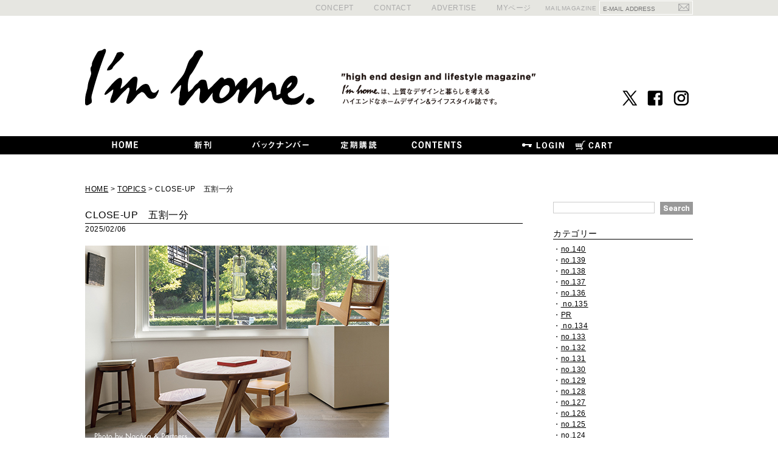

--- FILE ---
content_type: text/html; charset=UTF-8
request_url: https://imhome-style.com/topics/index.php?&p=57
body_size: 10321
content:
<?xml version="1.0" encoding="UTF-8"?>
<!DOCTYPE html PUBLIC "-//W3C//DTD XHTML 1.0 Transitional//EN" "http://www.w3.org/TR/xhtml1/DTD/xhtml1-transitional.dtd">
<html xmlns="http://www.w3.org/1999/xhtml" lang="ja" xml:lang="ja">
<head>
<!-- Google Tag Manager -->
<script>(function(w,d,s,l,i){w[l]=w[l]||[];w[l].push({'gtm.start':
new Date().getTime(),event:'gtm.js'});var f=d.getElementsByTagName(s)[0],
j=d.createElement(s),dl=l!='dataLayer'?'&l='+l:'';j.async=true;j.src=
'https://www.googletagmanager.com/gtm.js?id='+i+dl;f.parentNode.insertBefore(j,f);
})(window,document,'script','dataLayer','GTM-TPKN84KT');</script>
<!-- End Google Tag Manager -->
<meta http-equiv="Content-Type" content="text/html; charset=UTF-8" />
<meta http-equiv="Content-Script-Type" content="text/javascript" />
<meta http-equiv="Content-Style-Type" content="text/css" />
<meta name="viewport" content="width=1040px">
<link rel="stylesheet" href="/user_data/packages/default/css/import.css" type="text/css" media="all" />
<link rel="alternate" type="application/rss+xml" title="RSS" href="https://imhome-style.com/rss/" />

<script src="/js/eccube.js"></script>

<script type="text/javascript" src="/user_data/packages/default/js/jquery-2.0.2.min.js"></script>
<script type="text/javascript" src="/js/css.js"></script>
<script type="text/javascript" src="/js/navi.js"></script>
<script type="text/javascript" src="/js/win_op.js"></script>
<script type="text/javascript" src="/js/site.js"></script>
<script type="text/javascript" src="/js/smartRollover.js"></script>
<script type="text/javascript" src="/user_data/packages/default/js/jquery.cycle.js"></script>
<script type="text/javascript" src="/user_data/packages/default/js/slideshow.js"></script>

<script type="text/javascript" src="/user_data/packages/default/js/jquery.flexslider-min.js"></script>
<link rel="stylesheet" href="/user_data/packages/default/css/slideshow.css" type="text/css" media="all" />
<link rel="stylesheet" href="/user_data/packages/default/css/jquery.fancybox.css" type="text/css" media="all" />
<script type="text/javascript" src="/user_data/packages/default/js/jquery.fancybox.js"></script>
<script type="text/javascript">
	$(function(){
		$('a.fancybox').fancybox({
			autoSize: false,
			width: '50%',
		});
	});
</script>
<script type="text/javascript">
jQuery(function($) {

var nav    = $('nav'),
    offset = nav.offset();

$(window).scroll(function () {
  if($(window).scrollTop() > offset.top - 20) {
    nav.addClass('fixed');
  } else {
    nav.removeClass('fixed');
  }
});

});
</script>
<script type="text/javascript" src="/js/scrollbar.js"></script>
<link rel="stylesheet" href="/user_data/packages/default/css/scrollbar.css" type="text/css" media="all" />
<script>
(function($){
	$(window).load(function(){
		$("#newsscroll").mCustomScrollbar({
			scrollButtons:{enable:true},
			scrollInertia: 0,
			mouseWheelPixels: 10
		});
	});
})(jQuery);
</script>

<title>I&#039;m home. / TOPICS</title>
    <meta name="author" content="株式会社商店建築社" />

<script type="text/javascript">//<![CDATA[
    
    $(function(){
        
    });
//]]>
</script>

<!-- Google Tag Manager -->
<script>(function(w,d,s,l,i){w[l]=w[l]||[];w[l].push({'gtm.start':
new Date().getTime(),event:'gtm.js'});var f=d.getElementsByTagName(s)[0],
j=d.createElement(s),dl=l!='dataLayer'?'&l='+l:'';j.async=true;j.src=
'https://www.googletagmanager.com/gtm.js?id='+i+dl;f.parentNode.insertBefore(j,f);
})(window,document,'script','dataLayer','GTM-TM92QG2');</script>
<!-- End Google Tag Manager -->

</head>

<!-- ▼BODY部 スタート -->
<body>
<!-- Google Tag Manager (noscript) -->
<noscript><iframe src="https://www.googletagmanager.com/ns.html?id=GTM-TPKN84KT"
height="0" width="0" style="display:none;visibility:hidden"></iframe></noscript>
<!-- End Google Tag Manager (noscript) -->


<!-- Google Tag Manager (noscript) -->
<noscript><iframe src="https://www.googletagmanager.com/ns.html?id=GTM-TM92QG2"
height="0" width="0" style="display:none;visibility:hidden"></iframe></noscript>
<!-- End Google Tag Manager (noscript) -->


<div class="frame_outer">
    <a name="top" id="top"></a>

                            <!-- Google Tag Manager (noscript) -->
<noscript><iframe src="https://www.googletagmanager.com/ns.html?id=GTM-52BZJ49"
height="0" width="0" style="display:none;visibility:hidden"></iframe></noscript>
<!-- End Google Tag Manager (noscript) -->

<div id="header_nav">
	<div class="wrap">
		<div class="utility">
			<!--<p>JP / <a href="/blog/en/">EN</a></p>-->
		</div>
		<div class="links">
			<ul>
				<li><a href="https://imhome-style.com/concept/">CONCEPT</a></li>
				<li><a href="https://www.shotenkenchiku.com/contact/imhome.php" target="_blank">CONTACT</a></li>
				<li><a href="https://www.shotenkenchiku.com/user_data/ad_info_im.php" target="_blank">ADVERTISE</a></li>
				<li><a href="https://www.shotenkenchiku.com/mypage/login.php " target="_blank">MYページ</a></li>
				<li class="mailmaga">MAILMAGAZINE</li>
			</ul>
			<form id="mailform" method="post" action="/cgi-bin/mailmagazine/send.cgi" onsubmit="return sendmail(this);">
				<input type="text" name="email(必須)" placeholder="E-MAIL ADDRESS">
				<input type="submit" class="submit" value="">
			</form>
            <link rel="stylesheet" href="https://imhome-style.com/mailmagazine/mailform.css" type="text/css">
			<script type="text/javascript" src="https://imhome-style.com/mailmagazine/mailform.js" charset="utf-8"></script>
		</div>
	</div>
</div>        
        <div id="container" class="clearfix">

                            <div id="topcolumn">
                                                    <!-- ▼【ヘッダー】 ロゴ　/　メニュー　 -->
                                            <!--▼HEADER-->
<form name="login_form" id="login_form" method="post" action="https://imhome-style.com/frontparts/login_check.php" onsubmit="return fnCheckLogin('login_form')">
 <input type="hidden" name="mode" value="login" />
 <input type="hidden" name="transactionid" value="c42a073c7b512f2a59e90501ef801641e922e110" /> <input type="hidden" name="url" value="/topics/index.php" />

<div id="header_wrap" class="clearfix">
    <div id="header" class="clearfix">
        <div id="logo_area">
                <a href="/"><img src="/user_data/packages/default/img/common/header_logo.gif" alt="Im home." /></a>
                <img id="header_text" src="/user_data/packages/default/img/common/header_text.gif" alt="Im home.は上質なデザインと暮しを考えるハイエンドなホームデザイン＆ライフスタイル誌です。" />
            <ul class="sns-icon">
				<li><a href="https://x.com/imhome_official" target="_blank"><img src="/user_data/packages/default/img/common/icon-x.gif"></a></li>
				<li><a href="https://www.facebook.com/Im-home-114323852302766/?fref=ts" target="_blank"><img src="/user_data/packages/default/img/common/icon-fb.gif"></a></li>
				<li><a href="https://www.instagram.com/imhome_official/?hl=ja" target="_blank"><img src="/user_data/packages/default/img/common/icon-ins.gif"></a></li>
			</ul>
        
        </div>
    </div>
    <nav>
      <ul id="menu">
        <li><a href="/"><img src="/user_data/packages/default/img/common/nav01_off.gif" alt="HOME" /></a></li>
        <li class="default"><a href="https://imhome-style.com/products/detail.php?product_id=498"><img src="/user_data/packages/default/img/common/nav02_off.gif" alt="新刊" /></a></li>
        <li class="default"><a href="#"><img src="/user_data/packages/default/img/common/nav03_off.gif" alt="バックナンバー" /></a>
          <ul>
            <li><a href="https://imhome-style.com/products/list.php"><img src="/user_data/packages/default/img/common/nav03-02_off.gif" alt="I'm home." /></a></li>
            <li><a href="https://imhome-style.com/products/library.php"><img src="/user_data/packages/default/img/common/nav03-03_off.gif" alt="掲載住宅でさがす" /></a></li>
            <li><a href="https://imhome-style.com/architect/"><img src="/user_data/packages/default/img/common/nav03-04_off.gif" alt="建築家でさがす" /></a></li>
            <li><a href="https://www.shotenkenchiku.com/user_data/bookstore.php" target="_blank"><img src="/user_data/packages/default/img/common/nav03-05_off.gif" alt="主な取り扱い書店" /></a></li>
          </ul>
        </li>
        <li class="default"><a href="https://imhome-style.com/subscription/"><img src="/user_data/packages/default/img/common/nav04_off.gif" alt="定期購読" /></a></li>
        <li class="default"><a href="#"><img src="/user_data/packages/default/img/common/nav06_off.gif" alt="コンテンツ" /></a>
          <ul class="contents-menu">
            <li><a href="https://imhome-style.com/topics/"><img src="/user_data/packages/default/img/common/nav06-01_off.gif" alt="TOPICS" /></a></li>
            <li><a href="https://imhome-style.com/products/library.php"><img src="/user_data/packages/default/img/common/nav06-02_off.gif" alt="掲載住宅ライブラリー" /></a></li>
            <li><a href="https://imhome-style.com/architect/"><img src="/user_data/packages/default/img/common/nav06-03_off.gif" alt="建築家リスト" /></a></li>
            <li><a href="https://imhome-style.com/topics/?category_id=475"><img src="/user_data/packages/default/img/common/nav06-04_off.png" alt="PRESENT" /></a></li>
            <li><a href="https://imhome-style.com/subscription/"><img src="/user_data/packages/default/img/common/nav06-05_off.gif" alt="定期購読のご案内" /></a></li>
            <li><a href="https://imhome-style.com/information/"><img src="/user_data/packages/default/img/common/nav06-06_off.gif" alt="INFORMATION" /></a></li>
            <li><a href="https://www.shotenkenchiku.com/catalog/catalogorderi.php" target="_blank"><img src="/user_data/packages/default/img/common/nav06-07_off.gif" alt="メーカーカタログ請求" /></a></li>
            <li><a href="https://www.shotenkenchiku-plus.com/" target="_blank" title="デザインと建材のトレンドを伝えるMEDIA"><img src="/user_data/packages/default/img/common/nav06-08_off.gif" alt="インテリア デザイン プラス" /></a></li>
            <li><a href="http://www.id-job.jpn.com/" target="_blank" title="インテリアデザイン会社の求人情報"><img src="/user_data/packages/default/img/common/nav06-09_off.gif" alt="id,job" /></a></li>
            <li><a href="https://imhome-style.com/work_entry/"><img src="/user_data/packages/default/img/common/nav06-10_off.gif" alt="掲載作品募集" /></a></li>
          </ul>


  <li class="login-bt"><a href="https://www.shotenkenchiku.com/mypage/login.php" target="_blank"><img src="/user_data/packages/default/img/common/nav_login_off.gif" alt="ログイン" /></a></li>
 

        <li class="cart-bt"><a href="https://www.shotenkenchiku.com/cart/" target="_blank"><img src="/user_data/packages/default/img/common/nav_cart_off.gif" alt="カートを見る" /></a></li>
      </ul>
    </nav>
</div>
</form>
<!--▲HEADER-->

                                        <!-- ▲【ヘッダー】 ロゴ　/　メニュー　 -->
                                            </div>
                
                        
                <div id="colimn-box">
        <div
                            id="one_maincolumn"
                        class="main_column"
        >
                                    
                        

<!--▼TOPICPASS-->

<div id="topicpass"> <a href="/">HOME</a> > <a href="/topics/">TOPICS</a> > CLOSE-UP　五割一分</div>
<!--▲TOPICPASS-->

<div id="topics">
<div class="leftColumn">


  <h1>CLOSE-UP　五割一分</h1>
  <p class="date">2025/02/06</p>
  <div class="inner">

    <div class="article">
    <figure>
		    <img src="/upload/save_image/02061025_67a40fa2d97ba.jpg" alt=""/>
		      <figcaption>
<p>
	住宅や商業施設の設計から家具のコーディネート、グラフィックデザインまで手掛ける設計事務所、五割一分。「美しいものを提案したい」という思いのもと、普遍的な美しさを宿す空間やプロダクトを提供しています。富山と東京を拠点とする同社を訪ね、事業や建築設計で大切にしているものを聞きました。</p>
<p>
	&nbsp;</p>
<p>
	&nbsp;</p>
      </figcaption>
	    </figure>
	  </div>
    <div class="article">
    <figure>
		    <img src="/upload/save_image/02061026_67a40fb070bd6.jpg" alt=""/>
		      <figcaption>
<p>
	〈問い合わせ〉<br />
	51% Store<br />
	富山県富山市磯部町3-8-6　2階<br />
	TEL.076-491-5151　URL:<u><a href="https://www.5wari1bu.jp/store/toyama">https://www.5wari1bu.jp/store/toyama</a></a></u><br />
	<a href="https://www.5wari1bu.jp/store/toyama">営業時間/11:00～19:00<br />
	<br />
	51% Tokyo<br />
	東京都渋谷区代々木5-67-2　前田ビル1階<br />
	TEL.03-5577-6293　URL:</a><u><a href="https://www.5wari1bu.jp/store/toyama">https://www.5wari1bu.jp/store/tokyo</a></a></u><br />
	<a href="https://www.5wari1bu.jp/store/toyama">営業時間/12:00～19:00　火～金曜休※予約制</a></p>
<p>
	<a href="https://www.5wari1bu.jp/store/toyama">&nbsp;</a></p>
<p>
	<a href="https://www.5wari1bu.jp/store/toyama">&nbsp;</a></p>
<p>
	<a href="https://www.5wari1bu.jp/store/toyama">&nbsp;</a></p>
<p>
	<a href="https://www.5wari1bu.jp/store/toyama">&nbsp;</a></p>
      </figcaption>
	    </figure>
	  </div>
</div>

 <div class="navi">
    <a href="?&p=56">&lt;&lt;前へ</a>
　
    <!--<li><a href="?&p=1">1</a></li>-->
    <!--<li><a href="?&p=2">2</a></li>-->
    <!--<li><a href="?&p=3">3</a></li>-->
    <!--<li><a href="?&p=4">4</a></li>-->
    <!--<li><a href="?&p=5">5</a></li>-->
    <!--<li><a href="?&p=6">6</a></li>-->
    <!--<li><a href="?&p=7">7</a></li>-->
    <!--<li><a href="?&p=8">8</a></li>-->
    <!--<li><a href="?&p=9">9</a></li>-->
    <!--<li><a href="?&p=10">10</a></li>-->
    <!--<li><a href="?&p=11">11</a></li>-->
    <!--<li><a href="?&p=12">12</a></li>-->
    <!--<li><a href="?&p=13">13</a></li>-->
    <!--<li><a href="?&p=14">14</a></li>-->
    <!--<li><a href="?&p=15">15</a></li>-->
    <!--<li><a href="?&p=16">16</a></li>-->
    <!--<li><a href="?&p=17">17</a></li>-->
    <!--<li><a href="?&p=18">18</a></li>-->
    <!--<li><a href="?&p=19">19</a></li>-->
    <!--<li><a href="?&p=20">20</a></li>-->
    <!--<li><a href="?&p=21">21</a></li>-->
    <!--<li><a href="?&p=22">22</a></li>-->
    <!--<li><a href="?&p=23">23</a></li>-->
    <!--<li><a href="?&p=24">24</a></li>-->
    <!--<li><a href="?&p=25">25</a></li>-->
    <!--<li><a href="?&p=26">26</a></li>-->
    <!--<li><a href="?&p=27">27</a></li>-->
    <!--<li><a href="?&p=28">28</a></li>-->
    <!--<li><a href="?&p=29">29</a></li>-->
    <!--<li><a href="?&p=30">30</a></li>-->
    <!--<li><a href="?&p=31">31</a></li>-->
    <!--<li><a href="?&p=32">32</a></li>-->
    <!--<li><a href="?&p=33">33</a></li>-->
    <!--<li><a href="?&p=34">34</a></li>-->
    <!--<li><a href="?&p=35">35</a></li>-->
    <!--<li><a href="?&p=36">36</a></li>-->
    <!--<li><a href="?&p=37">37</a></li>-->
    <!--<li><a href="?&p=38">38</a></li>-->
    <!--<li><a href="?&p=39">39</a></li>-->
    <!--<li><a href="?&p=40">40</a></li>-->
    <!--<li><a href="?&p=41">41</a></li>-->
    <!--<li><a href="?&p=42">42</a></li>-->
    <!--<li><a href="?&p=43">43</a></li>-->
    <!--<li><a href="?&p=44">44</a></li>-->
    <!--<li><a href="?&p=45">45</a></li>-->
    <!--<li><a href="?&p=46">46</a></li>-->
    <!--<li><a href="?&p=47">47</a></li>-->
    <!--<li><a href="?&p=48">48</a></li>-->
    <!--<li><a href="?&p=49">49</a></li>-->
    <!--<li><a href="?&p=50">50</a></li>-->
    <!--<li><a href="?&p=51">51</a></li>-->
    <!--<li><a href="?&p=52">52</a></li>-->
    <!--<li><a href="?&p=53">53</a></li>-->
    <!--<li><a href="?&p=54">54</a></li>-->
    <!--<li><a href="?&p=55">55</a></li>-->
    <!--<li><a href="?&p=56">56</a></li>-->
    <!--<li><strong>57</strong></li>-->
    <!--<li><a href="?&p=58">58</a></li>-->
    <!--<li><a href="?&p=59">59</a></li>-->
    <!--<li><a href="?&p=60">60</a></li>-->
    <!--<li><a href="?&p=61">61</a></li>-->
    <!--<li><a href="?&p=62">62</a></li>-->
    <!--<li><a href="?&p=63">63</a></li>-->
    <!--<li><a href="?&p=64">64</a></li>-->
    <!--<li><a href="?&p=65">65</a></li>-->
    <!--<li><a href="?&p=66">66</a></li>-->
    <!--<li><a href="?&p=67">67</a></li>-->
    <!--<li><a href="?&p=68">68</a></li>-->
    <!--<li><a href="?&p=69">69</a></li>-->
    <!--<li><a href="?&p=70">70</a></li>-->
    <!--<li><a href="?&p=71">71</a></li>-->
    <!--<li><a href="?&p=72">72</a></li>-->
    <!--<li><a href="?&p=73">73</a></li>-->
    <!--<li><a href="?&p=74">74</a></li>-->
    <!--<li><a href="?&p=75">75</a></li>-->
    <!--<li><a href="?&p=76">76</a></li>-->
    <!--<li><a href="?&p=77">77</a></li>-->
    <!--<li><a href="?&p=78">78</a></li>-->
    <!--<li><a href="?&p=79">79</a></li>-->
    <!--<li><a href="?&p=80">80</a></li>-->
    <!--<li><a href="?&p=81">81</a></li>-->
    <!--<li><a href="?&p=82">82</a></li>-->
    <!--<li><a href="?&p=83">83</a></li>-->
    <!--<li><a href="?&p=84">84</a></li>-->
    <!--<li><a href="?&p=85">85</a></li>-->
    <!--<li><a href="?&p=86">86</a></li>-->
    <!--<li><a href="?&p=87">87</a></li>-->
    <!--<li><a href="?&p=88">88</a></li>-->
    <!--<li><a href="?&p=89">89</a></li>-->
    <!--<li><a href="?&p=90">90</a></li>-->
    <!--<li><a href="?&p=91">91</a></li>-->
    <!--<li><a href="?&p=92">92</a></li>-->
    <!--<li><a href="?&p=93">93</a></li>-->
    <!--<li><a href="?&p=94">94</a></li>-->
    <!--<li><a href="?&p=95">95</a></li>-->
    <!--<li><a href="?&p=96">96</a></li>-->
    <!--<li><a href="?&p=97">97</a></li>-->
    <!--<li><a href="?&p=98">98</a></li>-->
    <!--<li><a href="?&p=99">99</a></li>-->
    <!--<li><a href="?&p=100">100</a></li>-->
    <!--<li><a href="?&p=101">101</a></li>-->
    <!--<li><a href="?&p=102">102</a></li>-->
    <!--<li><a href="?&p=103">103</a></li>-->
    <!--<li><a href="?&p=104">104</a></li>-->
    <!--<li><a href="?&p=105">105</a></li>-->
    <!--<li><a href="?&p=106">106</a></li>-->
    <!--<li><a href="?&p=107">107</a></li>-->
    <!--<li><a href="?&p=108">108</a></li>-->
    <!--<li><a href="?&p=109">109</a></li>-->
    <!--<li><a href="?&p=110">110</a></li>-->
    <!--<li><a href="?&p=111">111</a></li>-->
    <!--<li><a href="?&p=112">112</a></li>-->
    <!--<li><a href="?&p=113">113</a></li>-->
    <!--<li><a href="?&p=114">114</a></li>-->
    <!--<li><a href="?&p=115">115</a></li>-->
    <!--<li><a href="?&p=116">116</a></li>-->
    <!--<li><a href="?&p=117">117</a></li>-->
    <!--<li><a href="?&p=118">118</a></li>-->
    <!--<li><a href="?&p=119">119</a></li>-->
    <!--<li><a href="?&p=120">120</a></li>-->
    <!--<li><a href="?&p=121">121</a></li>-->
    <!--<li><a href="?&p=122">122</a></li>-->
    <!--<li><a href="?&p=123">123</a></li>-->
    <!--<li><a href="?&p=124">124</a></li>-->
    <!--<li><a href="?&p=125">125</a></li>-->
    <!--<li><a href="?&p=126">126</a></li>-->
    <!--<li><a href="?&p=127">127</a></li>-->
    <!--<li><a href="?&p=128">128</a></li>-->
    <!--<li><a href="?&p=129">129</a></li>-->
    <!--<li><a href="?&p=130">130</a></li>-->
    <!--<li><a href="?&p=131">131</a></li>-->
    <!--<li><a href="?&p=132">132</a></li>-->
    <!--<li><a href="?&p=133">133</a></li>-->
    <!--<li><a href="?&p=134">134</a></li>-->
    <!--<li><a href="?&p=135">135</a></li>-->
    <!--<li><a href="?&p=136">136</a></li>-->
    <!--<li><a href="?&p=137">137</a></li>-->
    <!--<li><a href="?&p=138">138</a></li>-->
    <!--<li><a href="?&p=139">139</a></li>-->
    <!--<li><a href="?&p=140">140</a></li>-->
    <!--<li><a href="?&p=141">141</a></li>-->
    <!--<li><a href="?&p=142">142</a></li>-->
    <!--<li><a href="?&p=143">143</a></li>-->
    <!--<li><a href="?&p=144">144</a></li>-->
    <!--<li><a href="?&p=145">145</a></li>-->
    <!--<li><a href="?&p=146">146</a></li>-->
    <!--<li><a href="?&p=147">147</a></li>-->
    <!--<li><a href="?&p=148">148</a></li>-->
    <!--<li><a href="?&p=149">149</a></li>-->
    <!--<li><a href="?&p=150">150</a></li>-->
    <!--<li><a href="?&p=151">151</a></li>-->
    <!--<li><a href="?&p=152">152</a></li>-->
    <!--<li><a href="?&p=153">153</a></li>-->
    <!--<li><a href="?&p=154">154</a></li>-->
    <!--<li><a href="?&p=155">155</a></li>-->
    <!--<li><a href="?&p=156">156</a></li>-->
    <!--<li><a href="?&p=157">157</a></li>-->
    <!--<li><a href="?&p=158">158</a></li>-->
    <!--<li><a href="?&p=159">159</a></li>-->
    <!--<li><a href="?&p=160">160</a></li>-->
    <!--<li><a href="?&p=161">161</a></li>-->
    <!--<li><a href="?&p=162">162</a></li>-->
    <!--<li><a href="?&p=163">163</a></li>-->
    <!--<li><a href="?&p=164">164</a></li>-->
    <!--<li><a href="?&p=165">165</a></li>-->
    <!--<li><a href="?&p=166">166</a></li>-->
    <!--<li><a href="?&p=167">167</a></li>-->
    <!--<li><a href="?&p=168">168</a></li>-->
    <!--<li><a href="?&p=169">169</a></li>-->
    <!--<li><a href="?&p=170">170</a></li>-->
    <!--<li><a href="?&p=171">171</a></li>-->
    <!--<li><a href="?&p=172">172</a></li>-->
    <!--<li><a href="?&p=173">173</a></li>-->
    <!--<li><a href="?&p=174">174</a></li>-->
    <!--<li><a href="?&p=175">175</a></li>-->
    <!--<li><a href="?&p=176">176</a></li>-->
    <!--<li><a href="?&p=177">177</a></li>-->
    <!--<li><a href="?&p=178">178</a></li>-->
    <!--<li><a href="?&p=179">179</a></li>-->
    <!--<li><a href="?&p=180">180</a></li>-->
    <!--<li><a href="?&p=181">181</a></li>-->
    <!--<li><a href="?&p=182">182</a></li>-->
    <!--<li><a href="?&p=183">183</a></li>-->
    <!--<li><a href="?&p=184">184</a></li>-->
    <!--<li><a href="?&p=185">185</a></li>-->
    <!--<li><a href="?&p=186">186</a></li>-->
    <!--<li><a href="?&p=187">187</a></li>-->
    <!--<li><a href="?&p=188">188</a></li>-->
    <!--<li><a href="?&p=189">189</a></li>-->
    <!--<li><a href="?&p=190">190</a></li>-->
    <!--<li><a href="?&p=191">191</a></li>-->
    <!--<li><a href="?&p=192">192</a></li>-->
    <!--<li><a href="?&p=193">193</a></li>-->
    <!--<li><a href="?&p=194">194</a></li>-->
    <!--<li><a href="?&p=195">195</a></li>-->
    <!--<li><a href="?&p=196">196</a></li>-->
    <!--<li><a href="?&p=197">197</a></li>-->
    <!--<li><a href="?&p=198">198</a></li>-->
    <!--<li><a href="?&p=199">199</a></li>-->
    <!--<li><a href="?&p=200">200</a></li>-->
    <!--<li><a href="?&p=201">201</a></li>-->
    <!--<li><a href="?&p=202">202</a></li>-->
    <!--<li><a href="?&p=203">203</a></li>-->
    <!--<li><a href="?&p=204">204</a></li>-->
    <!--<li><a href="?&p=205">205</a></li>-->
    <!--<li><a href="?&p=206">206</a></li>-->
    <!--<li><a href="?&p=207">207</a></li>-->
    <!--<li><a href="?&p=208">208</a></li>-->
    <!--<li><a href="?&p=209">209</a></li>-->
    <!--<li><a href="?&p=210">210</a></li>-->
    <!--<li><a href="?&p=211">211</a></li>-->
    <!--<li><a href="?&p=212">212</a></li>-->
    <!--<li><a href="?&p=213">213</a></li>-->
    <!--<li><a href="?&p=214">214</a></li>-->
    <!--<li><a href="?&p=215">215</a></li>-->
    <!--<li><a href="?&p=216">216</a></li>-->
    <!--<li><a href="?&p=217">217</a></li>-->
    <!--<li><a href="?&p=218">218</a></li>-->
    <!--<li><a href="?&p=219">219</a></li>-->
    <!--<li><a href="?&p=220">220</a></li>-->
    <!--<li><a href="?&p=221">221</a></li>-->
    <!--<li><a href="?&p=222">222</a></li>-->
    <!--<li><a href="?&p=223">223</a></li>-->
    <!--<li><a href="?&p=224">224</a></li>-->
    <!--<li><a href="?&p=225">225</a></li>-->
    <!--<li><a href="?&p=226">226</a></li>-->
    <!--<li><a href="?&p=227">227</a></li>-->
    <!--<li><a href="?&p=228">228</a></li>-->
    <!--<li><a href="?&p=229">229</a></li>-->
    <!--<li><a href="?&p=230">230</a></li>-->
    <!--<li><a href="?&p=231">231</a></li>-->
    <!--<li><a href="?&p=232">232</a></li>-->
    <!--<li><a href="?&p=233">233</a></li>-->
    <!--<li><a href="?&p=234">234</a></li>-->
    <!--<li><a href="?&p=235">235</a></li>-->
    <!--<li><a href="?&p=236">236</a></li>-->
    <!--<li><a href="?&p=237">237</a></li>-->
    <!--<li><a href="?&p=238">238</a></li>-->
    <!--<li><a href="?&p=239">239</a></li>-->
    <!--<li><a href="?&p=240">240</a></li>-->
    <!--<li><a href="?&p=241">241</a></li>-->
    <!--<li><a href="?&p=242">242</a></li>-->
    <!--<li><a href="?&p=243">243</a></li>-->
    <!--<li><a href="?&p=244">244</a></li>-->
    <!--<li><a href="?&p=245">245</a></li>-->
    <!--<li><a href="?&p=246">246</a></li>-->
    <!--<li><a href="?&p=247">247</a></li>-->
    <!--<li><a href="?&p=248">248</a></li>-->
    <!--<li><a href="?&p=249">249</a></li>-->
    <!--<li><a href="?&p=250">250</a></li>-->
    <!--<li><a href="?&p=251">251</a></li>-->
    <!--<li><a href="?&p=252">252</a></li>-->
    <!--<li><a href="?&p=253">253</a></li>-->
    <!--<li><a href="?&p=254">254</a></li>-->
    <!--<li><a href="?&p=255">255</a></li>-->
    <!--<li><a href="?&p=256">256</a></li>-->
    <!--<li><a href="?&p=257">257</a></li>-->
    <!--<li><a href="?&p=258">258</a></li>-->
    <!--<li><a href="?&p=259">259</a></li>-->
    <!--<li><a href="?&p=260">260</a></li>-->
    <!--<li><a href="?&p=261">261</a></li>-->
    <!--<li><a href="?&p=262">262</a></li>-->
    <!--<li><a href="?&p=263">263</a></li>-->
    <!--<li><a href="?&p=264">264</a></li>-->
    <!--<li><a href="?&p=265">265</a></li>-->
    <!--<li><a href="?&p=266">266</a></li>-->
    <!--<li><a href="?&p=267">267</a></li>-->
    <!--<li><a href="?&p=268">268</a></li>-->
    <!--<li><a href="?&p=269">269</a></li>-->
    <!--<li><a href="?&p=270">270</a></li>-->
    <!--<li><a href="?&p=271">271</a></li>-->
    <!--<li><a href="?&p=272">272</a></li>-->
    <!--<li><a href="?&p=273">273</a></li>-->
    <!--<li><a href="?&p=274">274</a></li>-->
    <!--<li><a href="?&p=275">275</a></li>-->
    <!--<li><a href="?&p=276">276</a></li>-->
    <!--<li><a href="?&p=277">277</a></li>-->
    <!--<li><a href="?&p=278">278</a></li>-->
    <!--<li><a href="?&p=279">279</a></li>-->
    <!--<li><a href="?&p=280">280</a></li>-->
    <!--<li><a href="?&p=281">281</a></li>-->
    <!--<li><a href="?&p=282">282</a></li>-->
    <!--<li><a href="?&p=283">283</a></li>-->
    <!--<li><a href="?&p=284">284</a></li>-->
    <!--<li><a href="?&p=285">285</a></li>-->
    <!--<li><a href="?&p=286">286</a></li>-->
    <!--<li><a href="?&p=287">287</a></li>-->
    <!--<li><a href="?&p=288">288</a></li>-->
    <!--<li><a href="?&p=289">289</a></li>-->
    <!--<li><a href="?&p=290">290</a></li>-->
    <!--<li><a href="?&p=291">291</a></li>-->
    <!--<li><a href="?&p=292">292</a></li>-->
    <!--<li><a href="?&p=293">293</a></li>-->
    <!--<li><a href="?&p=294">294</a></li>-->
    <!--<li><a href="?&p=295">295</a></li>-->
    <!--<li><a href="?&p=296">296</a></li>-->
    <!--<li><a href="?&p=297">297</a></li>-->
    <!--<li><a href="?&p=298">298</a></li>-->
    <!--<li><a href="?&p=299">299</a></li>-->
    <!--<li><a href="?&p=300">300</a></li>-->
    <!--<li><a href="?&p=301">301</a></li>-->
    <!--<li><a href="?&p=302">302</a></li>-->
    <!--<li><a href="?&p=303">303</a></li>-->
    <!--<li><a href="?&p=304">304</a></li>-->
    <!--<li><a href="?&p=305">305</a></li>-->
    <!--<li><a href="?&p=306">306</a></li>-->
    <!--<li><a href="?&p=307">307</a></li>-->
    <!--<li><a href="?&p=308">308</a></li>-->
    <!--<li><a href="?&p=309">309</a></li>-->
    <!--<li><a href="?&p=310">310</a></li>-->
    <!--<li><a href="?&p=311">311</a></li>-->
    <!--<li><a href="?&p=312">312</a></li>-->
    <!--<li><a href="?&p=313">313</a></li>-->
    <!--<li><a href="?&p=314">314</a></li>-->
    <!--<li><a href="?&p=315">315</a></li>-->
    <!--<li><a href="?&p=316">316</a></li>-->
    <!--<li><a href="?&p=317">317</a></li>-->
    <!--<li><a href="?&p=318">318</a></li>-->
    <!--<li><a href="?&p=319">319</a></li>-->
    <!--<li><a href="?&p=320">320</a></li>-->
    <!--<li><a href="?&p=321">321</a></li>-->
    <!--<li><a href="?&p=322">322</a></li>-->
    <!--<li><a href="?&p=323">323</a></li>-->
    <!--<li><a href="?&p=324">324</a></li>-->
    <!--<li><a href="?&p=325">325</a></li>-->
    <!--<li><a href="?&p=326">326</a></li>-->
    <!--<li><a href="?&p=327">327</a></li>-->
    <!--<li><a href="?&p=328">328</a></li>-->
    <!--<li><a href="?&p=329">329</a></li>-->
    <!--<li><a href="?&p=330">330</a></li>-->
    <!--<li><a href="?&p=331">331</a></li>-->
    <!--<li><a href="?&p=332">332</a></li>-->
    <!--<li><a href="?&p=333">333</a></li>-->
    <!--<li><a href="?&p=334">334</a></li>-->
    <!--<li><a href="?&p=335">335</a></li>-->
    <!--<li><a href="?&p=336">336</a></li>-->
    <!--<li><a href="?&p=337">337</a></li>-->
    <!--<li><a href="?&p=338">338</a></li>-->
    <!--<li><a href="?&p=339">339</a></li>-->
    <!--<li><a href="?&p=340">340</a></li>-->
    <!--<li><a href="?&p=341">341</a></li>-->
    <!--<li><a href="?&p=342">342</a></li>-->
    <!--<li><a href="?&p=343">343</a></li>-->
    <!--<li><a href="?&p=344">344</a></li>-->
    <!--<li><a href="?&p=345">345</a></li>-->
    <!--<li><a href="?&p=346">346</a></li>-->
    <!--<li><a href="?&p=347">347</a></li>-->
    <!--<li><a href="?&p=348">348</a></li>-->
    <!--<li><a href="?&p=349">349</a></li>-->
    <!--<li><a href="?&p=350">350</a></li>-->
    <!--<li><a href="?&p=351">351</a></li>-->
    <!--<li><a href="?&p=352">352</a></li>-->
    <!--<li><a href="?&p=353">353</a></li>-->
    <!--<li><a href="?&p=354">354</a></li>-->
    <!--<li><a href="?&p=355">355</a></li>-->
    <!--<li><a href="?&p=356">356</a></li>-->
    <!--<li><a href="?&p=357">357</a></li>-->
    <!--<li><a href="?&p=358">358</a></li>-->
    <!--<li><a href="?&p=359">359</a></li>-->
    <!--<li><a href="?&p=360">360</a></li>-->
    <!--<li><a href="?&p=361">361</a></li>-->
    <!--<li><a href="?&p=362">362</a></li>-->
    <!--<li><a href="?&p=363">363</a></li>-->
    <!--<li><a href="?&p=364">364</a></li>-->
    <!--<li><a href="?&p=365">365</a></li>-->
    <!--<li><a href="?&p=366">366</a></li>-->
    <!--<li><a href="?&p=367">367</a></li>-->
    <!--<li><a href="?&p=368">368</a></li>-->
    <!--<li><a href="?&p=369">369</a></li>-->
    <!--<li><a href="?&p=370">370</a></li>-->
    <!--<li><a href="?&p=371">371</a></li>-->
    <!--<li><a href="?&p=372">372</a></li>-->
    <!--<li><a href="?&p=373">373</a></li>-->
    <!--<li><a href="?&p=374">374</a></li>-->
    <!--<li><a href="?&p=375">375</a></li>-->
    <!--<li><a href="?&p=376">376</a></li>-->
    <!--<li><a href="?&p=377">377</a></li>-->
    <!--<li><a href="?&p=378">378</a></li>-->
    <!--<li><a href="?&p=379">379</a></li>-->
    <!--<li><a href="?&p=380">380</a></li>-->
    <!--<li><a href="?&p=381">381</a></li>-->
    <!--<li><a href="?&p=382">382</a></li>-->
    <!--<li><a href="?&p=383">383</a></li>-->
    <!--<li><a href="?&p=384">384</a></li>-->
    <!--<li><a href="?&p=385">385</a></li>-->
    <!--<li><a href="?&p=386">386</a></li>-->
    <!--<li><a href="?&p=387">387</a></li>-->
    <!--<li><a href="?&p=388">388</a></li>-->
    <!--<li><a href="?&p=389">389</a></li>-->
    <!--<li><a href="?&p=390">390</a></li>-->
    <!--<li><a href="?&p=391">391</a></li>-->
    <!--<li><a href="?&p=392">392</a></li>-->
    <!--<li><a href="?&p=393">393</a></li>-->
    <!--<li><a href="?&p=394">394</a></li>-->
    <!--<li><a href="?&p=395">395</a></li>-->
    <!--<li><a href="?&p=396">396</a></li>-->
    <!--<li><a href="?&p=397">397</a></li>-->
    <!--<li><a href="?&p=398">398</a></li>-->
    <!--<li><a href="?&p=399">399</a></li>-->
    <!--<li><a href="?&p=400">400</a></li>-->
    <!--<li><a href="?&p=401">401</a></li>-->
    <!--<li><a href="?&p=402">402</a></li>-->
    <!--<li><a href="?&p=403">403</a></li>-->
    <!--<li><a href="?&p=404">404</a></li>-->
    <!--<li><a href="?&p=405">405</a></li>-->
    <!--<li><a href="?&p=406">406</a></li>-->
    <!--<li><a href="?&p=407">407</a></li>-->
    <!--<li><a href="?&p=408">408</a></li>-->
    <!--<li><a href="?&p=409">409</a></li>-->
    <!--<li><a href="?&p=410">410</a></li>-->
    <!--<li><a href="?&p=411">411</a></li>-->
    <!--<li><a href="?&p=412">412</a></li>-->
    <!--<li><a href="?&p=413">413</a></li>-->
    <!--<li><a href="?&p=414">414</a></li>-->
    <!--<li><a href="?&p=415">415</a></li>-->
    <!--<li><a href="?&p=416">416</a></li>-->
    <!--<li><a href="?&p=417">417</a></li>-->
    <!--<li><a href="?&p=418">418</a></li>-->
    <!--<li><a href="?&p=419">419</a></li>-->
    <!--<li><a href="?&p=420">420</a></li>-->
    <!--<li><a href="?&p=421">421</a></li>-->
    <!--<li><a href="?&p=422">422</a></li>-->
    <!--<li><a href="?&p=423">423</a></li>-->
    <!--<li><a href="?&p=424">424</a></li>-->
    <!--<li><a href="?&p=425">425</a></li>-->
    <!--<li><a href="?&p=426">426</a></li>-->
    <!--<li><a href="?&p=427">427</a></li>-->
    <!--<li><a href="?&p=428">428</a></li>-->
    <!--<li><a href="?&p=429">429</a></li>-->
    <!--<li><a href="?&p=430">430</a></li>-->
    <!--<li><a href="?&p=431">431</a></li>-->
    <!--<li><a href="?&p=432">432</a></li>-->
    <!--<li><a href="?&p=433">433</a></li>-->
    <!--<li><a href="?&p=434">434</a></li>-->
    <!--<li><a href="?&p=435">435</a></li>-->
    <!--<li><a href="?&p=436">436</a></li>-->
    <!--<li><a href="?&p=437">437</a></li>-->
    <!--<li><a href="?&p=438">438</a></li>-->
    <!--<li><a href="?&p=439">439</a></li>-->
    <!--<li><a href="?&p=440">440</a></li>-->
    <!--<li><a href="?&p=441">441</a></li>-->
    <!--<li><a href="?&p=442">442</a></li>-->
    <!--<li><a href="?&p=443">443</a></li>-->
    <!--<li><a href="?&p=444">444</a></li>-->
    <!--<li><a href="?&p=445">445</a></li>-->
    <!--<li><a href="?&p=446">446</a></li>-->
    <!--<li><a href="?&p=447">447</a></li>-->
    <!--<li><a href="?&p=448">448</a></li>-->
    <!--<li><a href="?&p=449">449</a></li>-->
    <!--<li><a href="?&p=450">450</a></li>-->
    <!--<li><a href="?&p=451">451</a></li>-->
    <!--<li><a href="?&p=452">452</a></li>-->
    <!--<li><a href="?&p=453">453</a></li>-->
    <!--<li><a href="?&p=454">454</a></li>-->
    <!--<li><a href="?&p=455">455</a></li>-->
    <!--<li><a href="?&p=456">456</a></li>-->
    <!--<li><a href="?&p=457">457</a></li>-->
    <!--<li><a href="?&p=458">458</a></li>-->
    <!--<li><a href="?&p=459">459</a></li>-->
    <!--<li><a href="?&p=460">460</a></li>-->
    <!--<li><a href="?&p=461">461</a></li>-->
    <!--<li><a href="?&p=462">462</a></li>-->
    <!--<li><a href="?&p=463">463</a></li>-->
    <!--<li><a href="?&p=464">464</a></li>-->
    <!--<li><a href="?&p=465">465</a></li>-->
    <!--<li><a href="?&p=466">466</a></li>-->
    <!--<li><a href="?&p=467">467</a></li>-->
    <!--<li><a href="?&p=468">468</a></li>-->
    <!--<li><a href="?&p=469">469</a></li>-->
    <!--<li><a href="?&p=470">470</a></li>-->
    <!--<li><a href="?&p=471">471</a></li>-->
    <!--<li><a href="?&p=472">472</a></li>-->
    <!--<li><a href="?&p=473">473</a></li>-->
    <!--<li><a href="?&p=474">474</a></li>-->
    <!--<li><a href="?&p=475">475</a></li>-->
    <!--<li><a href="?&p=476">476</a></li>-->
    <!--<li><a href="?&p=477">477</a></li>-->
    <!--<li><a href="?&p=478">478</a></li>-->
    <!--<li><a href="?&p=479">479</a></li>-->
    <!--<li><a href="?&p=480">480</a></li>-->
    <!--<li><a href="?&p=481">481</a></li>-->
    <!--<li><a href="?&p=482">482</a></li>-->
    <!--<li><a href="?&p=483">483</a></li>-->
    <!--<li><a href="?&p=484">484</a></li>-->
    <!--<li><a href="?&p=485">485</a></li>-->
    <!--<li><a href="?&p=486">486</a></li>-->
    <!--<li><a href="?&p=487">487</a></li>-->
    <!--<li><a href="?&p=488">488</a></li>-->
    <!--<li><a href="?&p=489">489</a></li>-->
    <!--<li><a href="?&p=490">490</a></li>-->
    <!--<li><a href="?&p=491">491</a></li>-->
    <!--<li><a href="?&p=492">492</a></li>-->
    <!--<li><a href="?&p=493">493</a></li>-->
    <!--<li><a href="?&p=494">494</a></li>-->
    <!--<li><a href="?&p=495">495</a></li>-->
    <!--<li><a href="?&p=496">496</a></li>-->
    <!--<li><a href="?&p=497">497</a></li>-->
    <!--<li><a href="?&p=498">498</a></li>-->
    <!--<li><a href="?&p=499">499</a></li>-->
    <!--<li><a href="?&p=500">500</a></li>-->
    <!--<li><a href="?&p=501">501</a></li>-->
    <!--<li><a href="?&p=502">502</a></li>-->
    <!--<li><a href="?&p=503">503</a></li>-->
    <!--<li><a href="?&p=504">504</a></li>-->
    <!--<li><a href="?&p=505">505</a></li>-->
    <!--<li><a href="?&p=506">506</a></li>-->
    <!--<li><a href="?&p=507">507</a></li>-->
    <!--<li><a href="?&p=508">508</a></li>-->
    <!--<li><a href="?&p=509">509</a></li>-->
    <!--<li><a href="?&p=510">510</a></li>-->
    <!--<li><a href="?&p=511">511</a></li>-->
    <!--<li><a href="?&p=512">512</a></li>-->
    <!--<li><a href="?&p=513">513</a></li>-->
    <!--<li><a href="?&p=514">514</a></li>-->
    <!--<li><a href="?&p=515">515</a></li>-->
    <!--<li><a href="?&p=516">516</a></li>-->
    <!--<li><a href="?&p=517">517</a></li>-->
    <!--<li><a href="?&p=518">518</a></li>-->
    <!--<li><a href="?&p=519">519</a></li>-->
    <!--<li><a href="?&p=520">520</a></li>-->
    <!--<li><a href="?&p=521">521</a></li>-->
    <!--<li><a href="?&p=522">522</a></li>-->
    <!--<li><a href="?&p=523">523</a></li>-->
    <!--<li><a href="?&p=524">524</a></li>-->
    <!--<li><a href="?&p=525">525</a></li>-->
    <!--<li><a href="?&p=526">526</a></li>-->
    <!--<li><a href="?&p=527">527</a></li>-->
    <!--<li><a href="?&p=528">528</a></li>-->
    <!--<li><a href="?&p=529">529</a></li>-->
    <!--<li><a href="?&p=530">530</a></li>-->
    <!--<li><a href="?&p=531">531</a></li>-->
    <!--<li><a href="?&p=532">532</a></li>-->
    <!--<li><a href="?&p=533">533</a></li>-->
    <!--<li><a href="?&p=534">534</a></li>-->
    <!--<li><a href="?&p=535">535</a></li>-->
    <!--<li><a href="?&p=536">536</a></li>-->
    <!--<li><a href="?&p=537">537</a></li>-->
    <!--<li><a href="?&p=538">538</a></li>-->
    <!--<li><a href="?&p=539">539</a></li>-->
    <!--<li><a href="?&p=540">540</a></li>-->
    <!--<li><a href="?&p=541">541</a></li>-->
    <!--<li><a href="?&p=542">542</a></li>-->
    <!--<li><a href="?&p=543">543</a></li>-->
    <!--<li><a href="?&p=544">544</a></li>-->
    <!--<li><a href="?&p=545">545</a></li>-->
    <!--<li><a href="?&p=546">546</a></li>-->
    <!--<li><a href="?&p=547">547</a></li>-->
    <!--<li><a href="?&p=548">548</a></li>-->
    <!--<li><a href="?&p=549">549</a></li>-->
    <!--<li><a href="?&p=550">550</a></li>-->
    <!--<li><a href="?&p=551">551</a></li>-->
    <!--<li><a href="?&p=552">552</a></li>-->
    <!--<li><a href="?&p=553">553</a></li>-->
    <!--<li><a href="?&p=554">554</a></li>-->
    <!--<li><a href="?&p=555">555</a></li>-->
    <!--<li><a href="?&p=556">556</a></li>-->
    <!--<li><a href="?&p=557">557</a></li>-->
    <!--<li><a href="?&p=558">558</a></li>-->
    <!--<li><a href="?&p=559">559</a></li>-->
    <!--<li><a href="?&p=560">560</a></li>-->
    <!--<li><a href="?&p=561">561</a></li>-->
    <!--<li><a href="?&p=562">562</a></li>-->
    <!--<li><a href="?&p=563">563</a></li>-->
    <!--<li><a href="?&p=564">564</a></li>-->
    <!--<li><a href="?&p=565">565</a></li>-->
    <!--<li><a href="?&p=566">566</a></li>-->
    <!--<li><a href="?&p=567">567</a></li>-->
    <!--<li><a href="?&p=568">568</a></li>-->
    <!--<li><a href="?&p=569">569</a></li>-->
    <!--<li><a href="?&p=570">570</a></li>-->
    <!--<li><a href="?&p=571">571</a></li>-->
    <!--<li><a href="?&p=572">572</a></li>-->
    <!--<li><a href="?&p=573">573</a></li>-->
    <!--<li><a href="?&p=574">574</a></li>-->
    <!--<li><a href="?&p=575">575</a></li>-->
    <!--<li><a href="?&p=576">576</a></li>-->
    <!--<li><a href="?&p=577">577</a></li>-->
    <!--<li><a href="?&p=578">578</a></li>-->
    <!--<li><a href="?&p=579">579</a></li>-->
    <!--<li><a href="?&p=580">580</a></li>-->
    <!--<li><a href="?&p=581">581</a></li>-->
    <!--<li><a href="?&p=582">582</a></li>-->
    <!--<li><a href="?&p=583">583</a></li>-->
    <!--<li><a href="?&p=584">584</a></li>-->
    <!--<li><a href="?&p=585">585</a></li>-->
    <!--<li><a href="?&p=586">586</a></li>-->
    <!--<li><a href="?&p=587">587</a></li>-->
    <!--<li><a href="?&p=588">588</a></li>-->
    <!--<li><a href="?&p=589">589</a></li>-->
    <!--<li><a href="?&p=590">590</a></li>-->
    <!--<li><a href="?&p=591">591</a></li>-->
    <!--<li><a href="?&p=592">592</a></li>-->
    <!--<li><a href="?&p=593">593</a></li>-->
    <!--<li><a href="?&p=594">594</a></li>-->
    <!--<li><a href="?&p=595">595</a></li>-->
    <!--<li><a href="?&p=596">596</a></li>-->
    <!--<li><a href="?&p=597">597</a></li>-->
    <!--<li><a href="?&p=598">598</a></li>-->
    <!--<li><a href="?&p=599">599</a></li>-->
    <!--<li><a href="?&p=600">600</a></li>-->
    <!--<li><a href="?&p=601">601</a></li>-->
    <!--<li><a href="?&p=602">602</a></li>-->
    <!--<li><a href="?&p=603">603</a></li>-->
    <!--<li><a href="?&p=604">604</a></li>-->
    <!--<li><a href="?&p=605">605</a></li>-->
    <!--<li><a href="?&p=606">606</a></li>-->
    <!--<li><a href="?&p=607">607</a></li>-->
    <!--<li><a href="?&p=608">608</a></li>-->
    <!--<li><a href="?&p=609">609</a></li>-->
    <!--<li><a href="?&p=610">610</a></li>-->
    <!--<li><a href="?&p=611">611</a></li>-->
    <!--<li><a href="?&p=612">612</a></li>-->
    <!--<li><a href="?&p=613">613</a></li>-->
    <!--<li><a href="?&p=614">614</a></li>-->
    <!--<li><a href="?&p=615">615</a></li>-->
    <!--<li><a href="?&p=616">616</a></li>-->
    <!--<li><a href="?&p=617">617</a></li>-->
    <!--<li><a href="?&p=618">618</a></li>-->
    <!--<li><a href="?&p=619">619</a></li>-->
    <!--<li><a href="?&p=620">620</a></li>-->
    <!--<li><a href="?&p=621">621</a></li>-->
    <!--<li><a href="?&p=622">622</a></li>-->
    <!--<li><a href="?&p=623">623</a></li>-->
    <!--<li><a href="?&p=624">624</a></li>-->
    <!--<li><a href="?&p=625">625</a></li>-->
    <!--<li><a href="?&p=626">626</a></li>-->
    <!--<li><a href="?&p=627">627</a></li>-->
    <!--<li><a href="?&p=628">628</a></li>-->
    <!--<li><a href="?&p=629">629</a></li>-->
    <!--<li><a href="?&p=630">630</a></li>-->
    <!--<li><a href="?&p=631">631</a></li>-->
    <!--<li><a href="?&p=632">632</a></li>-->
    <!--<li><a href="?&p=633">633</a></li>-->
    <!--<li><a href="?&p=634">634</a></li>-->
    <!--<li><a href="?&p=635">635</a></li>-->
    <!--<li><a href="?&p=636">636</a></li>-->
    <!--<li><a href="?&p=637">637</a></li>-->
    <!--<li><a href="?&p=638">638</a></li>-->
    <!--<li><a href="?&p=639">639</a></li>-->
    <!--<li><a href="?&p=640">640</a></li>-->
    <!--<li><a href="?&p=641">641</a></li>-->
    <!--<li><a href="?&p=642">642</a></li>-->
    <!--<li><a href="?&p=643">643</a></li>-->
    <!--<li><a href="?&p=644">644</a></li>-->
    <!--<li><a href="?&p=645">645</a></li>-->
    <!--<li><a href="?&p=646">646</a></li>-->
    <!--<li><a href="?&p=647">647</a></li>-->
    <!--<li><a href="?&p=648">648</a></li>-->
    <!--<li><a href="?&p=649">649</a></li>-->
    <!--<li><a href="?&p=650">650</a></li>-->
    <!--<li><a href="?&p=651">651</a></li>-->
    <!--<li><a href="?&p=652">652</a></li>-->
    <!--<li><a href="?&p=653">653</a></li>-->
    <!--<li><a href="?&p=654">654</a></li>-->
    <!--<li><a href="?&p=655">655</a></li>-->
    <!--<li><a href="?&p=656">656</a></li>-->
    <!--<li><a href="?&p=657">657</a></li>-->
    <!--<li><a href="?&p=658">658</a></li>-->
    <!--<li><a href="?&p=659">659</a></li>-->
    <!--<li><a href="?&p=660">660</a></li>-->
    <!--<li><a href="?&p=661">661</a></li>-->
    <!--<li><a href="?&p=662">662</a></li>-->
    <!--<li><a href="?&p=663">663</a></li>-->
    <!--<li><a href="?&p=664">664</a></li>-->
    <!--<li><a href="?&p=665">665</a></li>-->
    <!--<li><a href="?&p=666">666</a></li>-->
    <!--<li><a href="?&p=667">667</a></li>-->
    <!--<li><a href="?&p=668">668</a></li>-->
    <!--<li><a href="?&p=669">669</a></li>-->
    <!--<li><a href="?&p=670">670</a></li>-->
    <!--<li><a href="?&p=671">671</a></li>-->
    <!--<li><a href="?&p=672">672</a></li>-->
    <!--<li><a href="?&p=673">673</a></li>-->
    <!--<li><a href="?&p=674">674</a></li>-->
    <!--<li><a href="?&p=675">675</a></li>-->
    <!--<li><a href="?&p=676">676</a></li>-->
    <!--<li><a href="?&p=677">677</a></li>-->
    <!--<li><a href="?&p=678">678</a></li>-->
    <!--<li><a href="?&p=679">679</a></li>-->
    <!--<li><a href="?&p=680">680</a></li>-->
    <!--<li><a href="?&p=681">681</a></li>-->
    <!--<li><a href="?&p=682">682</a></li>-->
    <!--<li><a href="?&p=683">683</a></li>-->
    <!--<li><a href="?&p=684">684</a></li>-->
    <!--<li><a href="?&p=685">685</a></li>-->
    <!--<li><a href="?&p=686">686</a></li>-->
    <!--<li><a href="?&p=687">687</a></li>-->
    <!--<li><a href="?&p=688">688</a></li>-->
    <!--<li><a href="?&p=689">689</a></li>-->
    <!--<li><a href="?&p=690">690</a></li>-->
    <!--<li><a href="?&p=691">691</a></li>-->
    <!--<li><a href="?&p=692">692</a></li>-->
    <!--<li><a href="?&p=693">693</a></li>-->
    <!--<li><a href="?&p=694">694</a></li>-->
    <!--<li><a href="?&p=695">695</a></li>-->
    <!--<li><a href="?&p=696">696</a></li>-->
    <!--<li><a href="?&p=697">697</a></li>-->
    <!--<li><a href="?&p=698">698</a></li>-->
    <!--<li><a href="?&p=699">699</a></li>-->
    <!--<li><a href="?&p=700">700</a></li>-->
    <!--<li><a href="?&p=701">701</a></li>-->
    <!--<li><a href="?&p=702">702</a></li>-->
    <!--<li><a href="?&p=703">703</a></li>-->
    <!--<li><a href="?&p=704">704</a></li>-->
    <!--<li><a href="?&p=705">705</a></li>-->
    <!--<li><a href="?&p=706">706</a></li>-->
    <!--<li><a href="?&p=707">707</a></li>-->
    <!--<li><a href="?&p=708">708</a></li>-->
    <!--<li><a href="?&p=709">709</a></li>-->
    <!--<li><a href="?&p=710">710</a></li>-->
    <!--<li><a href="?&p=711">711</a></li>-->
    <!--<li><a href="?&p=712">712</a></li>-->
    <!--<li><a href="?&p=713">713</a></li>-->
    <!--<li><a href="?&p=714">714</a></li>-->
    <!--<li><a href="?&p=715">715</a></li>-->
    <!--<li><a href="?&p=716">716</a></li>-->
    <!--<li><a href="?&p=717">717</a></li>-->
    <!--<li><a href="?&p=718">718</a></li>-->
    <!--<li><a href="?&p=719">719</a></li>-->
    <!--<li><a href="?&p=720">720</a></li>-->
    <!--<li><a href="?&p=721">721</a></li>-->
    <!--<li><a href="?&p=722">722</a></li>-->
    <!--<li><a href="?&p=723">723</a></li>-->
    <!--<li><a href="?&p=724">724</a></li>-->
    <!--<li><a href="?&p=725">725</a></li>-->
    <!--<li><a href="?&p=726">726</a></li>-->
    <!--<li><a href="?&p=727">727</a></li>-->
    <!--<li><a href="?&p=728">728</a></li>-->
    <!--<li><a href="?&p=729">729</a></li>-->
    <!--<li><a href="?&p=730">730</a></li>-->
    <!--<li><a href="?&p=731">731</a></li>-->
    <!--<li><a href="?&p=732">732</a></li>-->
    <!--<li><a href="?&p=733">733</a></li>-->
    <!--<li><a href="?&p=734">734</a></li>-->
    <!--<li><a href="?&p=735">735</a></li>-->
    <!--<li><a href="?&p=736">736</a></li>-->
    <!--<li><a href="?&p=737">737</a></li>-->
    <!--<li><a href="?&p=738">738</a></li>-->
    <!--<li><a href="?&p=739">739</a></li>-->
    <!--<li><a href="?&p=740">740</a></li>-->
    <!--<li><a href="?&p=741">741</a></li>-->
    <!--<li><a href="?&p=742">742</a></li>-->
    <!--<li><a href="?&p=743">743</a></li>-->
    <!--<li><a href="?&p=744">744</a></li>-->

    <a href="?&p=58">次へ&gt;&gt;</a>
  </div>
  
  <div id="underColumn">
  <h3>掲載号</h3>
  <div class="published">
    <figure><a href="/products/detail.php?product_id=473"><img src="/upload/save_image/01141414_6785f2b66e016.jpg" alt="I&#039;m home. no.134 2025 MARCH"/>
      <figcaption>I'm home. no.134 2025 MARCH</figcaption></a>
    </figure>
  </div>
  </div>
</div>

<div class="rightColumn">
<form action="./?" method="get">
<input type="hidden" name="search" value="1">
<input class="textBox" type="text" name="keyword" value="">
<!--<input type="submit" value="検索">-->
<div class="search_bt"><input type="image" src="/user_data/packages/default/img/button/bt_search2_on.gif" alt="検索" name="search" /></div>
</form>


<dl>
<dt>カテゴリー</dt>
<dd><a href="./?category_id=828">no.140</a></dd>
<dd><a href="./?category_id=817">no.139</a></dd>
<dd><a href="./?category_id=801">no.138</a></dd>
<dd><a href="./?category_id=790">no.137</a></dd>
<dd><a href="./?category_id=779">no.136</a></dd>
<dd><a href="./?category_id=770"> no.135</a></dd>
<dd><a href="./?category_id=765">PR</a></dd>
<dd><a href="./?category_id=758"> no.134</a></dd>
<dd><a href="./?category_id=746">no.133</a></dd>
<dd><a href="./?category_id=732">no.132</a></dd>
<dd><a href="./?category_id=721">no.131</a></dd>
<dd><a href="./?category_id=712">no.130</a></dd>
<dd><a href="./?category_id=701">no.129</a></dd>
<dd><a href="./?category_id=689">no.128</a></dd>
<dd><a href="./?category_id=677">no.127</a></dd>
<dd><a href="./?category_id=661">no.126</a></dd>
<dd><a href="./?category_id=644">no.125</a></dd>
<dd><a href="./?category_id=630">no.124</a></dd>
<dd><a href="./?category_id=616">no.123</a></dd>
<dd><a href="./?category_id=605">no.122</a></dd>
<dd><a href="./?category_id=594">no.121</a></dd>
<dd><a href="./?category_id=580">no.120</a></dd>
<dd><a href="./?category_id=567">no.119</a></dd>
<dd><a href="./?category_id=552">no.118</a></dd>
<dd><a href="./?category_id=538">no.117</a></dd>
<dd><a href="./?category_id=523">no.116</a></dd>
<dd><a href="./?category_id=508">no.115</a></dd>
<dd><a href="./?category_id=497">no.114</a></dd>
<dd><a href="./?category_id=478">no.113</a></dd>
<dd><a href="./?category_id=459">no.112</a></dd>
<dd><a href="./?category_id=444">no.111</a></dd>
<dd><a href="./?category_id=436">no.110</a></dd>
<dd><a href="./?category_id=418">no.109</a></dd>
<dd><a href="./?category_id=402">no.108</a></dd>
<dd><a href="./?category_id=386">no.107</a></dd>
<dd><a href="./?category_id=369">no.106</a></dd>
<dd><a href="./?category_id=367">その他のTOPIC</a></dd>
<dd><a href="./?category_id=350">no.105</a></dd>
<dd><a href="./?category_id=326">no.104</a></dd>
<dd><a href="./?category_id=312">no.103</a></dd>
<dd><a href="./?category_id=298">no.102</a></dd>
<dd><a href="./?category_id=285">no.101</a></dd>
<dd><a href="./?category_id=283">増刊号</a></dd>
<dd><a href="./?category_id=271">no.100</a></dd>
<dd><a href="./?category_id=265">キャンペーン</a></dd>
<dd><a href="./?category_id=256">no.99 May</a></dd>
<dd><a href="./?category_id=239">no.98 MARCH</a></dd>
<dd><a href="./?category_id=223">no.97 JANUARY</a></dd>
<dd><a href="./?category_id=207">no.96 NOVEMBER</a></dd>
<dd><a href="./?category_id=196">no.95 SEPTEMBER</a></dd>
<dd><a href="./?category_id=172">no.94 JULY</a></dd>
<dd><a href="./?category_id=135">no.93 MAY</a></dd>
<dd><a href="./?category_id=1">no.92 MARCH</a></dd>
<dd><a href="./?category_id=21">no.91 JANUARY</a></dd>
<dd><a href="./?category_id=35">no.90 November</a></dd>
<dd><a href="./?category_id=48">no.89 SEPTEMBER</a></dd>
<dd><a href="./?category_id=69">no.88 JULY</a></dd>
<dd><a href="./?category_id=85">no.87 MAY</a></dd>
<dd><a href="./?category_id=102">no.86 MARCH</a></dd>
<dd><a href="./?category_id=119">no.85 JANUARY</a></dd>
<dd><a href="./?category_id=138">no.84 NOVEMBER</a></dd>
<dd><a href="./?category_id=154">no.83 SEPTEMBER</a></dd>
<dd><a href="./?category_id=190">レポート</a></dd>
<dd><a href="./?category_id=475">読者プレゼント</a></dd>
</dl>
</div>

</div>            
                                            </div>
        
                                        </div>

                        
    </div>
    
                <!-- Global site tag (gtag.js) - Google Analytics -->
<script async src="https://www.googletagmanager.com/gtag/js?id=G-5WDQ72YHKX"></script>
<script>
  window.dataLayer = window.dataLayer || [];
  function gtag(){dataLayer.push(arguments);}
  gtag('js', new Date());

  gtag('config', 'G-5WDQ72YHKX');
</script>

<!--▼FOOTER-->

<div id="footer_wrap">
    <div id="footer" class="clearfix">
        <div id="footermenu"><a href="/abouts/">会社概要</a>　｜　<a href="https://www.shotenkenchiku.com/contact/imhome.php" target="_blank">お問い合わせ</a>　｜　<a href="https://shotenkenchiku.com/guide/privacy.php" target="_blank">プライバシーポリシー</a>　｜　<a href="https://www.shotenkenchiku.com/user_data/ad_info_im.php" target="_blank">広告掲載について</a>　｜　<a href="https://shotenkenchiku.com/order/imhome.php" target="_blank">特定商取引に関する表示</a>　</div>
        <div id="copyright">(c) 2018 SHOTENKENCHIKU-SHA Publishing co.,ltd. All Rights Reserved.
      </div>
    </div>
</div>
<!--▲FOOTER-->
                    </div>

</body>
<!-- ▲BODY部 エンド -->
<!-- ▼analytics -->
<script type="text/javascript">
  var _gaq = _gaq || [];
  _gaq.push(['_setAccount', 'UA-15004241-5']);
  _gaq.push(['_trackPageview']);

  (function() {
    var ga = document.createElement('script'); ga.type = 'text/javascript'; ga.async = true;
    ga.src = ('https:' == document.location.protocol ? 'https://ssl' : 'http://www') + '.google-analytics.com/ga.js';
    var s = document.getElementsByTagName('script')[0]; s.parentNode.insertBefore(ga, s);
  })();
</script>
<!-- ▲analytics -->
</html>
